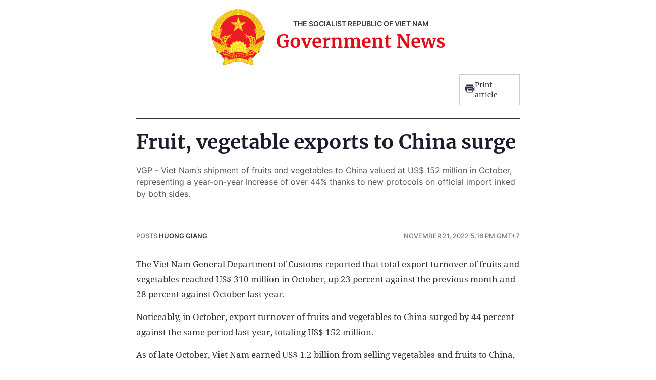

--- FILE ---
content_type: text/html; charset=utf-8
request_url: https://en.baochinhphu.vn/print/fruit-vegetable-exports-to-china-surge-111221121164326725.htm
body_size: 4645
content:


        <!DOCTYPE html>
        <html>
        <head lang="vi">
            <meta http-equiv="Content-Type" content="text/html; charset=UTF-8" />
            <title runat="server">Fruit, vegetable exports to China surge</title>
            <meta name="robots" content="noindex,nofollow" />
            <meta itemprop="headline" content="Fruit, vegetable exports to China surge" />
            
<meta name="format-detection" content="telephone=no" />
<meta name="format-detection" content="address=no" />

<script nonce="sclotusinnline" type="text/javascript">
        var _ADM_Channel = '%2feconomy%2fdetail%2f';
</script>
<script nonce="sclotusinnline">
        var pageSettings = {
            DomainAPI: "https://s.chinhphu.vn",
            Domain: "https://en.baochinhphu.vn",
            sharefbApiDomain: "https://sharefb.cnnd.vn",
            videoplayer: "https://vcplayer.mediacdn.vn",
            VideoToken: "[base64]",
            ajaxDomain: "https://hotroapi.chinhphu.vn",
            commentSiteName: "en.baochinhphu.vn",
            allowComment: "false",
            fb_appid: "472720487757187",
            siteId: "111"
        }
</script>

            <link rel="shortcut icon" href="https://static.mediacdn.vn/baochinhphu/image/favicon1.png" type="image/x-icon" />
            <link href="https://static.mediacdn.vn/baochinhphu/css/common.min.02082021v2.css" rel="stylesheet" type="text/css" media="all" media="print" />
            <link href="https://static.mediacdn.vn/baochinhphu/css/detail.min.31072021v2.css" rel="stylesheet" type="text/css" media="all" media="print" />

            <script async src="https://static.mediacdn.vn/baochinhphu/js/english.common.min.08082022v1.js" integrity="sha256-07gHxYHP7S1OIfT1z2LUntToGfkb428MjB2sNRn/7So=" crossorigin="anonymous"></script>

            <style>
                .detail__pmain, .detail-container .detail-mcontent { width: 100%; }

                .header_new { border-bottom: 2px solid; margin-bottom: 20px; padding-bottom: 10px; }

                .printpage { padding: 10px; border: 1px solid #ccc; float: right; margin-bottom: 15px; display: flex; align-items: center; justify-content: space-between; width: 120px; }

                @media print {
                    .printpage { display: none !important; }
                }
            </style>
        </head>
        <body>
            <div style="width:760px; margin:auto; position:relative;">
                <div class="header_new clearfix">
                    <div class="w650px">
                        <div class="header__logo">
                            <a href="/" class="header__logo-avt" title="">
                                <img src="https://static.mediacdn.vn/baochinhphu/image/logo_bcp.png" alt="Báo chính phủ">
                            </a>
                            <div class="header__lcontent">
                                <p class="text">THE SOCIALIST REPUBLIC OF VIET NAM</p>
                                <p class="name">Government News</p>
                            </div>
                        </div>
                        <a href="javascript:;" rel="nofollow" title="Print article" class="printpage">
                            <span class="icon">
                                <svg width="20" height="17" viewBox="0 0 20 17" fill="none" xmlns="http://www.w3.org/2000/svg">
                                    <path fill-rule="evenodd" clip-rule="evenodd" d="M16.6274 0.54808H3.37173V3.1886H16.6274V0.54808ZM17.953 4.51946H2.04625C1.31454 4.51946 0.720686 5.11331 0.721348 5.84502V12.4675H3.37247V15.1173C3.37247 15.8504 3.96633 16.4442 4.69936 16.4442H15.3045C16.0349 16.4442 16.6274 15.8524 16.6274 15.1213V12.4675H19.2786V5.83972C19.2786 5.10735 18.6847 4.51946 17.953 4.51946ZM17.953 7.17059H16.6274V5.84502H17.953V7.17059ZM15.3019 15.124H4.69737V8.49085H15.3019V15.124ZM6.02298 9.82172H13.9764V11.1473H6.02298V9.82172ZM13.9764 12.4728H6.02298V13.7984H13.9764V12.4728Z" fill="#2A2D40"></path>
                                </svg>
                            </span>
                            Print article
                        </a>
                    </div>
                </div>
                <div class="detail__page">
                    <div class="detail__pflex">
                        <div class="detail__pmain">
                            <div class="detail-container detailmaincontent" data-layout="1" data-key="keycd">
                                <div class="detail-mcontent">
                                    <h1 class="detail-title" data-role="title">Fruit, vegetable exports to China surge</h1>
                                    <h2 class="detail-sapo" data-role="sapo">
                                        VGP - Viet Nam’s shipment of fruits and vegetables to China valued at US$ 152 million in October, representing a year-on-year increase of over 44% thanks to new protocols on official import inked by both sides.  
                                    </h2>
                                    <div class="detail-info">
                                        <div class="detail-author-top">
                                            <p class="detail-author-top-content">Posts <a href="javascript:;" rel="nofollow" title="Huong Giang" class="detail-author-top-name">Huong Giang</a></p>
                                        </div>
                                        <div class="detail-time">
                                            <div data-role="publishdate">
                                                November 21, 2022 5:16 PM GMT+7
                                            </div>
                                        </div>
                                    </div>
                                    <div class="detail-content afcbc-body clearfix" data-role="content">
                                        <p>The Viet Nam General Department of Customs reported that total export turnover of fruits and vegetables reached US$ 310 million in October, up 23 percent against the previous month and 28 percent against October last year.&nbsp;</p><p>Noticeably, in October, export turnover of fruits and vegetables to China surged by 44 percent against the same period last year, totaling US$ 152 million.&nbsp;</p><p>As of late October, Viet Nam earned US$ 1.2 billion from selling vegetables and fruits to China, down 26 percent against the same period last year.&nbsp;</p><p>Dang&nbsp;Phuc&nbsp;Nguyen, General Secretary of the Viet Nam&nbsp;Fruit&nbsp;and Vegetable Association attributed that&nbsp;fruit and vegetable export turnover decrease to&nbsp;China’s “Zero&nbsp;Covid” strategy.</p><!-- bonewsrelation --><div class="VCSortableInPreviewMode alignRight" type="RelatedNewsBox" data-style="align-right" relatednewsboxtype="type-2"><div class="kbwscwl-relatedbox type-2 baochinhphuen"><ul class="kbwscwlr-list"><li class="kbwscwlrl" data-date="14/10/2020 13:18" data-id="11139498" data-avatar="https://bcp.cdnchinhphu.vn/Uploaded_VGP/vuthuydung/20201014/hoa qua.jpg" data-url="/vegetables-fruits-exports-to-southeast-asian-nations-up-99-11139498.htm" data-title="Vegetables, fruits exports to Southeast Asian nations up 99%"><h4 class="kbwscwlrl-title"><a target="_blank" href="/vegetables-fruits-exports-to-southeast-asian-nations-up-99-11139498.htm" class="title link-callout">Vegetables, fruits exports to Southeast Asian nations up 99%</a></h4></li><li class="kbwscwlrl" data-date="08/07/2020 20:02" data-id="11138668" data-avatar="https://bcp.cdnchinhphu.vn/Uploaded_VGP/vuthuydung/20200708/rau cu qua.jpg" data-url="/fruits-vegetables-exports-hit-nearly-us18-bln-in-first-half-11138668.htm" data-title="Fruits, vegetables exports hit nearly US$1.8 bln in first half "><h4 class="kbwscwlrl-title"><a target="_blank" href="/fruits-vegetables-exports-hit-nearly-us18-bln-in-first-half-11138668.htm" class="title link-callout">Fruits, vegetables exports hit nearly US$1.8 bln in first half </a></h4></li><li class="kbwscwlrl" data-date="26/06/2020 18:13" data-id="11138572" data-avatar="https://bcp.cdnchinhphu.vn/Uploaded_VGP/duongngocvan/20200626/qqqqqq.jpg" data-url="/vietnamese-fruits-conquer-the-world-market-11138572.htm" data-title="Vietnamese fruits conquer the world market"><h4 class="kbwscwlrl-title"><a target="_blank" href="/vietnamese-fruits-conquer-the-world-market-11138572.htm" class="title link-callout">Vietnamese fruits conquer the world market</a></h4></li></ul></div></div><!-- eonewsrelation --><p>However, the market showed positive signs as a series of Vietnamese fruits and vegetables have recently obtained official import permits, namely&nbsp;passion fruit, durian, banana,&nbsp;salangane&nbsp;nests and sweet potatoes.</p><p>The MARD’s Plant Protection Department said that sweet potato and&nbsp;salangane&nbsp;nests are Viet Nam’s 12th and 13th agricultural products to be officially exported to the Chinese market.</p><p>Earlier, 11 local fresh fruits have entered the market, including dragon fruit,&nbsp;longan, rambutan, mango, jackfruit, water melon, banana,&nbsp;mangosteen, lychee and durian.</p><p>The Plant Protection Department will continue speeding up the procedures regarding the export of fresh pomelos and coconuts to the Chinese market in the time ahead.</p><p>Mr. Nguyen forecast that overseas shipment of fruits and vegetables would rebound in the rest of 2023 and grow about 20-30% as newly-signed protocols on official import from Viet Nam come into effect.</p><p>China is a huge market with great purchasing power, especially for agricultural products. Viet Nam’s&nbsp;agricultural export has the advantage of taste which is similar to the Chinese. However, this market has undertaken many changes in import policy, especially&nbsp;applying&nbsp;stricter regulations on product quality, food safety and traceability.</p><p>Experts suggested&nbsp;Vietnamese enterprises increase exports through official channels to China as Chinese consumers now demand higher quality products.</p><figure class="VCSortableInPreviewMode noCaption" type="Photo" style=""><div><img src="https://bcp.cdnchinhphu.vn/thumb_w/640/344443456812359680/2022/11/21/my-visual60222887-166902364749210063561.png" id="img_519085589865115648" w="1950" h="5235" alt="Fruit, vegetable exports to China surge - Ảnh 2." title="Fruit, vegetable exports to China surge - Ảnh 2." rel="lightbox" photoid="519085589865115648" data-original="https://bcp.cdnchinhphu.vn/344443456812359680/2022/11/21/my-visual60222887-166902364749210063561.png" type="photo" style="max-width:100%;" width="" height=""></div><figcaption class="PhotoCMS_Caption"><p data-placeholder="Nhập chú thích ảnh" class="NLPlaceholderShow"></p></figcaption></figure><p>&nbsp;</p><!--Mon Nov 21 2022 17:16:33 GMT+0700 (Giờ Đông Dương) -- Mon Nov 21 2022 17:16:33 GMT+0700 (Giờ Đông Dương) -- Mon Nov 21 2022 17:21:59 GMT+0700 (Giờ Đông Dương)--><br />
                                    </div>
                                </div>
                            </div>
                        </div>
                    </div>
                </div>
            </div>
            <script nonce="sclotusinnline" type="text/javascript">
                (runinit = window.runinit || []).push(function () {
                    if ($('.printpage').length > 0) {
                        $('.printpage').off('click').on('click', function () {
                            window.print();
                        });
                    }
                });
            </script>
        </body>
    </html>

